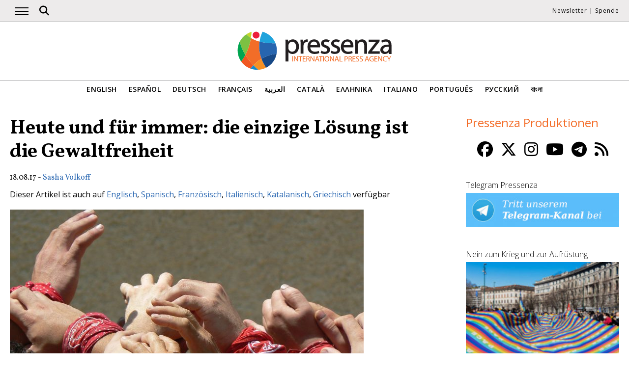

--- FILE ---
content_type: text/html; charset=UTF-8
request_url: https://www.pressenza.com/de/2017/08/heute-und-fuer-immer-die-einzige-loesung-ist-die-gewaltfreiheit/
body_size: 11836
content:
<!doctype html>
<html lang="de-DE">
<head>
    <meta charset="UTF-8">
    <meta name="viewport" content="width=device-width, initial-scale=1">
    <link rel="profile" href="https://gmpg.org/xfn/11">
    <meta name='robots' content='index, follow, max-image-preview:large, max-snippet:-1, max-video-preview:-1' />
	<style>img:is([sizes="auto" i], [sizes^="auto," i]) { contain-intrinsic-size: 3000px 1500px }</style>
	
	<!-- This site is optimized with the Yoast SEO plugin v26.5 - https://yoast.com/wordpress/plugins/seo/ -->
	<title>Heute und für immer: die einzige Lösung ist die Gewaltfreiheit</title>
	<meta name="description" content="Der Terror trifft das friedliche Barcelona und erinnert uns an das allgemeine Chaos, das sich aufgrund von maßlosen Ambitionismus und fanatischem Wahn in" />
	<link rel="canonical" href="https://www.pressenza.com/de/2017/08/heute-und-fuer-immer-die-einzige-loesung-ist-die-gewaltfreiheit/" />
	<meta property="og:locale" content="de_DE" />
	<meta property="og:type" content="article" />
	<meta property="og:title" content="Heute und für immer: die einzige Lösung ist die Gewaltfreiheit" />
	<meta property="og:description" content="Der Terror trifft das friedliche Barcelona und erinnert uns an das allgemeine Chaos, das sich aufgrund von maßlosen Ambitionismus und fanatischem Wahn in" />
	<meta property="og:url" content="https://www.pressenza.com/de/2017/08/heute-und-fuer-immer-die-einzige-loesung-ist-die-gewaltfreiheit/" />
	<meta property="og:site_name" content="Pressenza" />
	<meta property="article:publisher" content="https://www.facebook.com/PressenzaItalia" />
	<meta property="article:author" content="https://www.facebook.com/sasha.volkoff.3" />
	<meta property="article:published_time" content="2017-08-18T17:59:51+00:00" />
	<meta property="og:image" content="https://www.pressenza.com/wp-content/uploads/2017/08/Castellers-921018_1920.jpg" />
	<meta property="og:image:width" content="1920" />
	<meta property="og:image:height" content="1440" />
	<meta property="og:image:type" content="image/jpeg" />
	<meta name="author" content="Sasha Volkoff" />
	<meta name="twitter:card" content="summary_large_image" />
	<meta name="twitter:creator" content="@sashavolkoff" />
	<meta name="twitter:site" content="@PressenzaIPA" />
	<meta name="twitter:label1" content="Verfasst von" />
	<meta name="twitter:data1" content="Sasha Volkoff" />
	<meta name="twitter:label2" content="Geschätzte Lesezeit" />
	<meta name="twitter:data2" content="3 Minuten" />
	<script type="application/ld+json" class="yoast-schema-graph">{"@context":"https://schema.org","@graph":[{"@type":"Article","@id":"https://www.pressenza.com/de/2017/08/heute-und-fuer-immer-die-einzige-loesung-ist-die-gewaltfreiheit/#article","isPartOf":{"@id":"https://www.pressenza.com/de/2017/08/heute-und-fuer-immer-die-einzige-loesung-ist-die-gewaltfreiheit/"},"author":{"name":"Sasha Volkoff","@id":"https://www.pressenza.com/de/#/schema/person/41a3034692e5a757003ce7d995fdc91c"},"headline":"Heute und für immer: die einzige Lösung ist die Gewaltfreiheit","datePublished":"2017-08-18T17:59:51+00:00","mainEntityOfPage":{"@id":"https://www.pressenza.com/de/2017/08/heute-und-fuer-immer-die-einzige-loesung-ist-die-gewaltfreiheit/"},"wordCount":597,"publisher":{"@id":"https://www.pressenza.com/de/#organization"},"image":{"@id":"https://www.pressenza.com/de/2017/08/heute-und-fuer-immer-die-einzige-loesung-ist-die-gewaltfreiheit/#primaryimage"},"thumbnailUrl":"https://www.pressenza.com/wp-content/uploads/2017/08/Castellers-921018_1920.jpg","keywords":["Barcelona","EU","Gewaltfreiheit","Katalonien","No violencia","Spanien","Terroranschläge","Waffen"],"articleSection":["Europa","Gewaltfreiheit","Meinungen","Originalinhalt"],"inLanguage":"de"},{"@type":"WebPage","@id":"https://www.pressenza.com/de/2017/08/heute-und-fuer-immer-die-einzige-loesung-ist-die-gewaltfreiheit/","url":"https://www.pressenza.com/de/2017/08/heute-und-fuer-immer-die-einzige-loesung-ist-die-gewaltfreiheit/","name":"Heute und für immer: die einzige Lösung ist die Gewaltfreiheit","isPartOf":{"@id":"https://www.pressenza.com/de/#website"},"primaryImageOfPage":{"@id":"https://www.pressenza.com/de/2017/08/heute-und-fuer-immer-die-einzige-loesung-ist-die-gewaltfreiheit/#primaryimage"},"image":{"@id":"https://www.pressenza.com/de/2017/08/heute-und-fuer-immer-die-einzige-loesung-ist-die-gewaltfreiheit/#primaryimage"},"thumbnailUrl":"https://www.pressenza.com/wp-content/uploads/2017/08/Castellers-921018_1920.jpg","datePublished":"2017-08-18T17:59:51+00:00","description":"Der Terror trifft das friedliche Barcelona und erinnert uns an das allgemeine Chaos, das sich aufgrund von maßlosen Ambitionismus und fanatischem Wahn in","breadcrumb":{"@id":"https://www.pressenza.com/de/2017/08/heute-und-fuer-immer-die-einzige-loesung-ist-die-gewaltfreiheit/#breadcrumb"},"inLanguage":"de","potentialAction":[{"@type":"ReadAction","target":["https://www.pressenza.com/de/2017/08/heute-und-fuer-immer-die-einzige-loesung-ist-die-gewaltfreiheit/"]}]},{"@type":"ImageObject","inLanguage":"de","@id":"https://www.pressenza.com/de/2017/08/heute-und-fuer-immer-die-einzige-loesung-ist-die-gewaltfreiheit/#primaryimage","url":"https://www.pressenza.com/wp-content/uploads/2017/08/Castellers-921018_1920.jpg","contentUrl":"https://www.pressenza.com/wp-content/uploads/2017/08/Castellers-921018_1920.jpg","width":1920,"height":1440},{"@type":"BreadcrumbList","@id":"https://www.pressenza.com/de/2017/08/heute-und-fuer-immer-die-einzige-loesung-ist-die-gewaltfreiheit/#breadcrumb","itemListElement":[{"@type":"ListItem","position":1,"name":"Accueil","item":"https://www.pressenza.com/de/"},{"@type":"ListItem","position":2,"name":"Heute und für immer: die einzige Lösung ist die Gewaltfreiheit"}]},{"@type":"WebSite","@id":"https://www.pressenza.com/de/#website","url":"https://www.pressenza.com/de/","name":"Pressenza","description":"International Press Agency","publisher":{"@id":"https://www.pressenza.com/de/#organization"},"potentialAction":[{"@type":"SearchAction","target":{"@type":"EntryPoint","urlTemplate":"https://www.pressenza.com/de/?s={search_term_string}"},"query-input":{"@type":"PropertyValueSpecification","valueRequired":true,"valueName":"search_term_string"}}],"inLanguage":"de"},{"@type":"Organization","@id":"https://www.pressenza.com/de/#organization","name":"Pressenza","url":"https://www.pressenza.com/de/","logo":{"@type":"ImageObject","inLanguage":"de","@id":"https://www.pressenza.com/de/#/schema/logo/image/","url":"https://www.pressenza.com/wp-content/uploads/2022/10/pressenza_logo_200x200.jpg","contentUrl":"https://www.pressenza.com/wp-content/uploads/2022/10/pressenza_logo_200x200.jpg","width":200,"height":200,"caption":"Pressenza"},"image":{"@id":"https://www.pressenza.com/de/#/schema/logo/image/"},"sameAs":["https://www.facebook.com/PressenzaItalia","https://x.com/PressenzaIPA"]},{"@type":"Person","@id":"https://www.pressenza.com/de/#/schema/person/41a3034692e5a757003ce7d995fdc91c","name":"Sasha Volkoff","description":"Born in Argentina, living in Barcelona. He is an Humanist Movement activist since 1984 and part of the team that led to the refounding of the World Centre of Humanist Studies this century. Currently a member of the Noesis Humanist Centre of Studies. http://movimientoforma.blogspot.com","sameAs":["http://movimientoforma.blogspot.com","https://www.facebook.com/sasha.volkoff.3","https://x.com/sashavolkoff"],"url":"https://www.pressenza.com/de/author/sasha-volkoff/"}]}</script>
	<!-- / Yoast SEO plugin. -->


<link rel="alternate" type="application/rss+xml" title="Pressenza &raquo; Feed" href="https://www.pressenza.com/de/feed/" />
<link rel="alternate" type="application/rss+xml" title="Pressenza &raquo; Kommentar-Feed" href="https://www.pressenza.com/de/comments/feed/" />
<link rel='stylesheet' id='gn-frontend-gnfollow-style-css' href='https://www.pressenza.com/wp-content/plugins/gn-publisher/assets/css/gn-frontend-gnfollow.min.css?ver=1.5.25' type='text/css' media='all' />
<link rel='stylesheet' id='pressenza3-style-css' href='https://www.pressenza.com/wp-content/themes/pressenza3/style.css?ver=1.1.2' type='text/css' media='all' />
<script type="text/javascript" src="https://www.pressenza.com/wp-content/plugins/wp-views/vendor/toolset/common-es/public/toolset-common-es-frontend.js?ver=175000" id="toolset-common-es-frontend-js"></script>
<script type="text/javascript" src="https://www.pressenza.com/wp-includes/js/jquery/jquery.min.js?ver=3.7.1" id="jquery-core-js"></script>
<script type="text/javascript" src="https://www.pressenza.com/wp-includes/js/jquery/jquery-migrate.min.js?ver=3.4.1" id="jquery-migrate-js"></script>
<link rel="https://api.w.org/" href="https://www.pressenza.com/de/wp-json/" /><link rel="alternate" title="JSON" type="application/json" href="https://www.pressenza.com/de/wp-json/wp/v2/posts/505545" /><link rel="EditURI" type="application/rsd+xml" title="RSD" href="https://www.pressenza.com/xmlrpc.php?rsd" />
<link rel='shortlink' href='https://www.pressenza.com/de/?p=505545' />
<link rel="alternate" title="oEmbed (JSON)" type="application/json+oembed" href="https://www.pressenza.com/de/wp-json/oembed/1.0/embed?url=https%3A%2F%2Fwww.pressenza.com%2Fde%2F2017%2F08%2Fheute-und-fuer-immer-die-einzige-loesung-ist-die-gewaltfreiheit%2F" />
<link rel="alternate" title="oEmbed (XML)" type="text/xml+oembed" href="https://www.pressenza.com/de/wp-json/oembed/1.0/embed?url=https%3A%2F%2Fwww.pressenza.com%2Fde%2F2017%2F08%2Fheute-und-fuer-immer-die-einzige-loesung-ist-die-gewaltfreiheit%2F&#038;format=xml" />
		<style type="text/css">.pp-podcast {opacity: 0;}</style>
		 <script> window.addEventListener("load",function(){ var c={script:false,link:false}; function ls(s) { if(!['script','link'].includes(s)||c[s]){return;}c[s]=true; var d=document,f=d.getElementsByTagName(s)[0],j=d.createElement(s); if(s==='script'){j.async=true;j.src='https://www.pressenza.com/wp-content/plugins/wp-views/vendor/toolset/blocks/public/js/frontend.js?v=1.6.17';}else{ j.rel='stylesheet';j.href='https://www.pressenza.com/wp-content/plugins/wp-views/vendor/toolset/blocks/public/css/style.css?v=1.6.17';} f.parentNode.insertBefore(j, f); }; function ex(){ls('script');ls('link')} window.addEventListener("scroll", ex, {once: true}); if (('IntersectionObserver' in window) && ('IntersectionObserverEntry' in window) && ('intersectionRatio' in window.IntersectionObserverEntry.prototype)) { var i = 0, fb = document.querySelectorAll("[class^='tb-']"), o = new IntersectionObserver(es => { es.forEach(e => { o.unobserve(e.target); if (e.intersectionRatio > 0) { ex();o.disconnect();}else{ i++;if(fb.length>i){o.observe(fb[i])}} }) }); if (fb.length) { o.observe(fb[i]) } } }) </script>
	<noscript>
		<link rel="stylesheet" href="https://www.pressenza.com/wp-content/plugins/wp-views/vendor/toolset/blocks/public/css/style.css">
	</noscript>		<style type="text/css" id="wp-custom-css">
			.my-image-class {
float: right;
margin: 1em;
}		</style>
		    <meta name="facebook-domain-verification" content="hkyj6yelackq2a56mzxxq6khbayujv">
    <link href="https://fonts.googleapis.com/css?family=Open+Sans:300,400,600|Vollkorn:400,700&display=swap" rel="stylesheet">
    <link href="https://fonts.googleapis.com/css2?family=Open+Sans+Condensed:ital,wght@1,300&display=swap" rel="stylesheet">
    <script src="https://use.fontawesome.com/a7e91cb703.js"></script>
	  <!-- our project just needs Font Awesome Solid + Brands version 6.6 -->
  	<link href="/wp-content/themes/pressenza3/css/fontawesome.css" rel="stylesheet" />
  	<link href="/wp-content/themes/pressenza3/css/brands.css" rel="stylesheet" />
  	<link href="/wp-content/themes/pressenza3/css/solid.css" rel="stylesheet" />
	  <!-- support v4 icon references/syntax -->
  	<link href="/wp-content/themes/pressenza3/css/v4-font-face.css" rel="stylesheet" />
		<!-- support v4 icon references/syntax -->
  	<link href="/wp-content/themes/pressenza3/css/v4-shims.css" rel="stylesheet" />
        <script async src="https://www.googletagmanager.com/gtag/js?id=G-W4KPML5CCR"></script>
    <script>
        window.dataLayer = window.dataLayer || [];
        function gtag(){dataLayer.push(arguments);}
        gtag('js', new Date());
        gtag('consent', 'default', {'analytics_storage': 'denied'});
        gtag('config', 'G-W4KPML5CCR');
    </script>
</head>

<body class="wp-singular post-template-default single single-post postid-505545 single-format-standard wp-theme-pressenza3 no-sidebar">
<a rel="me" href="https://mastodon.uno/@pressenza_italia" style="display:none;">Mastodon</a>
<a class="skip-link screen-reader-text" href="#content">Weiter zum Inhalt</a>
<div id="topbar">
    <div class="container">
        <button class="burger" onclick="openNav()" aria-label="Öffne Hauptnavigation">
            <span class="burger-line"></span>
            <span class="burger-line"></span>
            <span class="burger-line"></span>
        </button>
        <div id="search"><i class="fa-solid fa-magnifying-glass" aria-hidden="true"></i></div>
        <div class="top-logo"><a href="https://www.pressenza.com/de/"><img src="https://www.pressenza.com/wp-content/themes/pressenza3/images/logo_pressenza_small.png" alt="Pressenza" width="359" height="90"></a></div>
        <nav class="meta hide-mobile"><a href="#newsletter" class="scroll">Newsletter</a> | <a href="#donation" class="scroll">Spende</a></nav>
        <nav id="toplanguages" class="show-mobile" aria-label="Sprachnavigation">
            <ul class="js-nav-system">
                <li class="js-nav-system__item">
                    <a href="#" class="js-nav-system__link">Deutsch <i class="fa-solid fa-caret-down" aria-hidden="true"></i></a>
                    <ul class="js-nav-system__subnav">
                        <li class="js-nav-system__subnav__item"><a class="js-nav-system__subnav__link" href="https://www.pressenza.com/2017/08/today-always-solution-nonviolence/">English</a></li><li class="js-nav-system__subnav__item"><a class="js-nav-system__subnav__link" href="https://www.pressenza.com/es/2017/08/hoy-siempre-la-unica-solucion-la-no-violencia/">Español</a></li><li class="js-nav-system__subnav__item"><a class="js-nav-system__subnav__link" href="https://www.pressenza.com/fr/2017/08/de-barcelone-aujourdhui-toujours-lunique-solution-celle-de-non-violence/">Français</a></li><li class="js-nav-system__subnav__item"><a class="js-nav-system__subnav__link" href="https://www.pressenza.com/ar/">العربية</a></li><li class="js-nav-system__subnav__item"><a class="js-nav-system__subnav__link" href="https://www.pressenza.com/ca/2017/08/avui-sempre-lunica-solucio-no-violencia/">Català</a></li><li class="js-nav-system__subnav__item"><a class="js-nav-system__subnav__link" href="https://www.pressenza.com/el/2017/08/shmera-kai-panta-h-monh-lysh-h-mhvia/">Ελληνικα</a></li><li class="js-nav-system__subnav__item"><a class="js-nav-system__subnav__link" href="https://www.pressenza.com/it/2017/08/oggi-e-sempre-lunica-soluzione-e-la-nonviolenza/">Italiano</a></li><li class="js-nav-system__subnav__item"><a class="js-nav-system__subnav__link" href="https://www.pressenza.com/pt-pt/">Português</a></li><li class="js-nav-system__subnav__item"><a class="js-nav-system__subnav__link" href="https://www.pressenza.com/ru/">Русский</a></li><li class="js-nav-system__subnav__item"><a class="js-nav-system__subnav__link" href="https://www.pressenza.com/bn/">বাংলা</a></li>                    </ul>
                </li>
            </ul>
        </nav>
    </div>
</div>
<div id="mainnav" class="sidenav">
    <a href="javascript:void(0)" class="closebtn" onclick="closeNav()">&times;</a>
    <nav aria-label="Main navigation">
        <div class="menu-main-menu-deutsch-container"><ul id="primary_menu" class="menu"><li id="menu-item-270795" class="menu-item menu-item-type-taxonomy menu-item-object-category menu-item-270795"><a href="https://www.pressenza.com/de/-/international-de/">International</a></li>
<li id="menu-item-268995" class="menu-item menu-item-type-taxonomy menu-item-object-category current-post-ancestor menu-item-has-children menu-item-268995"><a href="https://www.pressenza.com/de/-/region-de/">Region</a>
<ul class="sub-menu">
	<li id="menu-item-268996" class="menu-item menu-item-type-taxonomy menu-item-object-category menu-item-268996"><a href="https://www.pressenza.com/de/-/region-de/afrika-de/">Afrika</a></li>
	<li id="menu-item-268997" class="menu-item menu-item-type-taxonomy menu-item-object-category menu-item-268997"><a href="https://www.pressenza.com/de/-/region-de/asien/">Asien</a></li>
	<li id="menu-item-268998" class="menu-item menu-item-type-taxonomy menu-item-object-category menu-item-268998"><a href="https://www.pressenza.com/de/-/region-de/mittelamerika/">Mittelamerika</a></li>
	<li id="menu-item-268999" class="menu-item menu-item-type-taxonomy menu-item-object-category current-post-ancestor current-menu-parent current-post-parent menu-item-268999"><a href="https://www.pressenza.com/de/-/region-de/europa-de/">Europa</a></li>
	<li id="menu-item-269000" class="menu-item menu-item-type-taxonomy menu-item-object-category menu-item-269000"><a href="https://www.pressenza.com/de/-/region-de/mittlerer-osten/">Mittlerer Osten</a></li>
	<li id="menu-item-269044" class="menu-item menu-item-type-taxonomy menu-item-object-category menu-item-269044"><a href="https://www.pressenza.com/de/-/region-de/nordamerika/">Nordamerika</a></li>
	<li id="menu-item-269045" class="menu-item menu-item-type-taxonomy menu-item-object-category menu-item-269045"><a href="https://www.pressenza.com/de/-/region-de/ozeanien/">Ozeanien</a></li>
	<li id="menu-item-269046" class="menu-item menu-item-type-taxonomy menu-item-object-category menu-item-269046"><a href="https://www.pressenza.com/de/-/region-de/suedamerika/">Südamerika</a></li>
</ul>
</li>
<li id="menu-item-269047" class="menu-item menu-item-type-taxonomy menu-item-object-category current-post-ancestor menu-item-has-children menu-item-269047"><a href="https://www.pressenza.com/de/-/rubrik/">Rubrik</a>
<ul class="sub-menu">
	<li id="menu-item-269048" class="menu-item menu-item-type-taxonomy menu-item-object-category menu-item-269048"><a href="https://www.pressenza.com/de/-/rubrik/kultur-und-medien/">Kultur und Medien</a></li>
	<li id="menu-item-269092" class="menu-item menu-item-type-taxonomy menu-item-object-category menu-item-269092"><a href="https://www.pressenza.com/de/-/rubrik/vielfalt/">Vielfalt</a></li>
	<li id="menu-item-269049" class="menu-item menu-item-type-taxonomy menu-item-object-category menu-item-269049"><a href="https://www.pressenza.com/de/-/rubrik/oekologie-und-umwelt/">Ökologie und Umwelt</a></li>
	<li id="menu-item-269050" class="menu-item menu-item-type-taxonomy menu-item-object-category menu-item-269050"><a href="https://www.pressenza.com/de/-/rubrik/wirtschaft/">Wirtschaft</a></li>
	<li id="menu-item-269086" class="menu-item menu-item-type-taxonomy menu-item-object-category menu-item-269086"><a href="https://www.pressenza.com/de/-/rubrik/bildung/">Bildung</a></li>
	<li id="menu-item-802305" class="menu-item menu-item-type-taxonomy menu-item-object-category menu-item-802305"><a href="https://www.pressenza.com/de/-/rubrik/gender-und-feminismen/">Gender und Feminismen</a></li>
	<li id="menu-item-269087" class="menu-item menu-item-type-taxonomy menu-item-object-category menu-item-269087"><a href="https://www.pressenza.com/de/-/rubrik/gesundheit/">Gesundheit</a></li>
	<li id="menu-item-269088" class="menu-item menu-item-type-taxonomy menu-item-object-category menu-item-269088"><a href="https://www.pressenza.com/de/-/rubrik/menschenrechte/">Menschenrechte</a></li>
	<li id="menu-item-269089" class="menu-item menu-item-type-taxonomy menu-item-object-category menu-item-269089"><a href="https://www.pressenza.com/de/-/rubrik/humanismus-und-spiritualitaet/">Humanismus und Spiritualität</a></li>
	<li id="menu-item-269090" class="menu-item menu-item-type-taxonomy menu-item-object-category menu-item-269090"><a href="https://www.pressenza.com/de/-/rubrik/indigene-voelker/">Indigene Völker</a></li>
	<li id="menu-item-269091" class="menu-item menu-item-type-taxonomy menu-item-object-category menu-item-269091"><a href="https://www.pressenza.com/de/-/rubrik/internationale-angelegenheiten/">Internationale Angelegenheiten</a></li>
	<li id="menu-item-802306" class="menu-item menu-item-type-taxonomy menu-item-object-category menu-item-802306"><a href="https://www.pressenza.com/de/-/rubrik/migration/">Migration</a></li>
	<li id="menu-item-269093" class="menu-item menu-item-type-taxonomy menu-item-object-category current-post-ancestor current-menu-parent current-post-parent menu-item-269093"><a href="https://www.pressenza.com/de/-/rubrik/gewaltfreiheit/">Gewaltfreiheit</a></li>
	<li id="menu-item-269188" class="menu-item menu-item-type-taxonomy menu-item-object-category menu-item-269188"><a href="https://www.pressenza.com/de/-/rubrik/frieden-und-abruestung/">Frieden und Abrüstung</a></li>
	<li id="menu-item-269189" class="menu-item menu-item-type-taxonomy menu-item-object-category menu-item-269189"><a href="https://www.pressenza.com/de/-/rubrik/politik/">Politik</a></li>
	<li id="menu-item-269190" class="menu-item menu-item-type-taxonomy menu-item-object-category menu-item-269190"><a href="https://www.pressenza.com/de/-/rubrik/wissenschaft-und-technologie/">Wissenschaft und Technologie</a></li>
	<li id="menu-item-802307" class="menu-item menu-item-type-taxonomy menu-item-object-category menu-item-802307"><a href="https://www.pressenza.com/de/-/rubrik/jugend/">Jugend</a></li>
</ul>
</li>
<li id="menu-item-270654" class="menu-item menu-item-type-taxonomy menu-item-object-category menu-item-270654"><a href="https://www.pressenza.com/de/-/interviews-de/">Interviews</a></li>
<li id="menu-item-270796" class="menu-item menu-item-type-taxonomy menu-item-object-category current-post-ancestor current-menu-parent current-post-parent menu-item-270796"><a href="https://www.pressenza.com/de/-/meinungen/">Meinungen</a></li>
<li id="menu-item-269193" class="menu-item menu-item-type-taxonomy menu-item-object-category menu-item-269193"><a href="https://www.pressenza.com/de/-/pressemitteilungen/">Pressemitteilungen</a></li>
<li id="menu-item-269194" class="menu-item menu-item-type-taxonomy menu-item-object-category menu-item-269194"><a href="https://www.pressenza.com/de/-/fotoreportagen/">Fotoreportagen</a></li>
<li id="menu-item-646137" class="menu-item menu-item-type-taxonomy menu-item-object-category menu-item-646137"><a href="https://www.pressenza.com/de/-/podcast-de/">Podcast</a></li>
<li id="menu-item-646138" class="menu-item menu-item-type-taxonomy menu-item-object-category menu-item-646138"><a href="https://www.pressenza.com/de/-/video-de/">Video</a></li>
<li id="menu-item-1400765" class="menu-item menu-item-type-custom menu-item-object-custom menu-item-has-children menu-item-1400765"><a href="#">Pressenza</a>
<ul class="sub-menu">
	<li id="menu-item-2380270" class="menu-item menu-item-type-post_type menu-item-object-page menu-item-2380270"><a href="https://www.pressenza.com/de/uber-uns/">Über uns</a></li>
	<li id="menu-item-1400768" class="menu-item menu-item-type-post_type menu-item-object-page menu-item-1400768"><a href="https://www.pressenza.com/de/partners/">Partner</a></li>
	<li id="menu-item-1400766" class="menu-item menu-item-type-post_type menu-item-object-page menu-item-1400766"><a href="https://www.pressenza.com/de/mitarbeiten/">Mitarbeiten</a></li>
	<li id="menu-item-1400769" class="menu-item menu-item-type-post_type menu-item-object-page menu-item-1400769"><a href="https://www.pressenza.com/de/contact/">Kontakt</a></li>
	<li id="menu-item-1836358" class="menu-item menu-item-type-post_type menu-item-object-page menu-item-1836358"><a href="https://www.pressenza.com/de/impressum/">Impressum</a></li>
</ul>
</li>
</ul></div>    </nav>
</div>
<div id="searchbox">
    <h3>Suche</h3>
    <a href="javascript:void(0)" class="closebtn" onclick="closeSearch()">&times;</a>
    <div id="wgs_widget-3"><div class="wgs_wrapper"><div class="gcse-searchbox-only" data-resultsUrl="https://www.pressenza.com/search_gcse/"></div></div></div></div>
<header class="header">
    <div class="header-logo">
        <div class="logo">
            <a href="https://www.pressenza.com/de/"><img src="https://www.pressenza.com/wp-content/themes/pressenza3/images/logo_pressenza.svg" alt="Pressenza" class="img-responsive" width="320" height="90"></a>
        </div>
    </div>
    <div class="header-languages hide-mobile">
        <nav id="languages" aria-label="Language navigation">
            <ul>
                <li><a class="nav-link " href="https://www.pressenza.com/2017/08/today-always-solution-nonviolence/">English</a></li><li><a class="nav-link " href="https://www.pressenza.com/es/2017/08/hoy-siempre-la-unica-solucion-la-no-violencia/">Español</a></li><li><a class="nav-link " href="https://www.pressenza.com/de/2017/08/heute-und-fuer-immer-die-einzige-loesung-ist-die-gewaltfreiheit/">Deutsch</a></li><li><a class="nav-link " href="https://www.pressenza.com/fr/2017/08/de-barcelone-aujourdhui-toujours-lunique-solution-celle-de-non-violence/">Français</a></li><li><a class="nav-link " href="https://www.pressenza.com/ar/">العربية</a></li><li><a class="nav-link " href="https://www.pressenza.com/ca/2017/08/avui-sempre-lunica-solucio-no-violencia/">Català</a></li><li><a class="nav-link " href="https://www.pressenza.com/el/2017/08/shmera-kai-panta-h-monh-lysh-h-mhvia/">Ελληνικα</a></li><li><a class="nav-link " href="https://www.pressenza.com/it/2017/08/oggi-e-sempre-lunica-soluzione-e-la-nonviolenza/">Italiano</a></li><li><a class="nav-link " href="https://www.pressenza.com/pt-pt/">Português</a></li><li><a class="nav-link " href="https://www.pressenza.com/ru/">Русский</a></li><li><a class="nav-link " href="https://www.pressenza.com/bn/">বাংলা</a></li>            </ul>
        </nav>
    </div>
</header>
    <main>
        <div id="content" class="container">
            <div class="row">
                <div class="col-xs-12 col-md-8">

                    
<article id="post-505545" class="post-505545 post type-post status-publish format-standard has-post-thumbnail hentry category-europa-de category-gewaltfreiheit category-meinungen category-originalinhalt tag-barcelona tag-eu-de tag-gewaltfreiheit tag-katalonien tag-no-violencia-de tag-spanien tag-terroranschlaege tag-waffen">
    <header class="entry-header">
        <h1 class="entry-title">Heute und für immer: die einzige Lösung ist die Gewaltfreiheit</h1>            <div class="post-info">
                <time class="entry-date published" datetime="2017-08-18T18:59:51+01:00">18.08.17</time> - <span class="byline">  <a class="url fn dark" href="https://www.pressenza.com/de/author/sasha-volkoff/">Sasha Volkoff</a></span>            </div>
            </header>

    <p class="otherlangs">Dieser Artikel ist auch auf <a href="https://www.pressenza.com/2017/08/today-always-solution-nonviolence/">Englisch</a>, <a href="https://www.pressenza.com/es/2017/08/hoy-siempre-la-unica-solucion-la-no-violencia/">Spanisch</a>, <a href="https://www.pressenza.com/fr/2017/08/de-barcelone-aujourdhui-toujours-lunique-solution-celle-de-non-violence/">Französisch</a>, <a href="https://www.pressenza.com/it/2017/08/oggi-e-sempre-lunica-soluzione-e-la-nonviolenza/">Italienisch</a>, <a href="https://www.pressenza.com/ca/2017/08/avui-sempre-lunica-solucio-no-violencia/">Katalanisch</a>, <a href="https://www.pressenza.com/el/2017/08/shmera-kai-panta-h-monh-lysh-h-mhvia/">Griechisch</a> verfügbar</p><figure class="post-featured"><img width="720" height="540" src="https://www.pressenza.com/wp-content/uploads/2017/08/Castellers-921018_1920-720x540.jpg" class="attachment-large size-large wp-post-image" alt="" decoding="async" fetchpriority="high" srcset="https://www.pressenza.com/wp-content/uploads/2017/08/Castellers-921018_1920-720x540.jpg 720w, https://www.pressenza.com/wp-content/uploads/2017/08/Castellers-921018_1920-300x225.jpg 300w, https://www.pressenza.com/wp-content/uploads/2017/08/Castellers-921018_1920-768x576.jpg 768w, https://www.pressenza.com/wp-content/uploads/2017/08/Castellers-921018_1920.jpg 1920w" sizes="(max-width: 720px) 100vw, 720px" /></figure>
    <div class="post-content">
        <blockquote><p>Der Terror trifft das friedliche Barcelona und erinnert uns an das allgemeine Chaos, das sich aufgrund von maßlosen Ambitionismus und fanatischem Wahn in dieser Welt entlädt.</p></blockquote>
<p>&nbsp;</p>
<p>Barcelona, 18.08. &#8211; Gestern traf es Barcelona, den grenzenlosen Wahnsinn eines terroristischen Anschlags erleiden zu müssen. Der Mord an Individuen scheint mir beklagenswert und macht mich sehr traurig. Ich könnte auch sagen „an unschuldigen Personen“ aber ich möchte in diesem Zusammenhang nicht diskriminieren; jeder Mord, aus welchem Grund auch immer, ist in sich eine schreckliche Sache. Und die posthumen Erklärungen der Mächtigen, die diese Art von Attentaten verurteilen, um dann umgehend wieder zur Tagesordnung der diskriminierenden Politik und perversen Verhandlungen zurückzukehren, interessieren mich nicht wirklich. Auch das Verhalten der großen Massenmedien, die ihre Titelseiten mit hoch klingenden Worten füllen, während sie angesichts der Gewalt, die Tag für Tag gegen die Bevölkerung auf der ganzen Welt ausgeübt wird, schweigen, gefällt mir nicht.</p>
<p>Dieser Anschlag ist ein weiterer in einer Reihe von Attentaten, die sich in der letzten Zeit in Europa ereignet haben, obwohl es korrekter wäre, sich daran zu erinnern, dass es in der nicht-westlichen Welt noch viel mehr dieser Attentate gibt. Aber der Unterschied besteht darin, dass sie nicht die gleiche mediale Berichterstattung erfahren.</p>
<p>Barcelona ist eine friedliche Stadt, voller Schönheit und Licht und das ganze Jahr über mit Touristen gefüllt. Keine Stadt verdient es, angegriffen zu werden, noch diejenigen, die verängstigt in ihr wohnen. Aber warum genau Barcelona, die Stadt, die es sich zum Ziel gesetzt hat, ein Ort der Integration zu sein, gerecht, weltoffen und solidarisch mit denen, die vom System zurückgewiesen werden. Wir wissen bereits, dass sich das Chaos immer weiter ausbreitet, Stück für Stück, von den zentralen Orten ausgehend, in denen die verschiedenen Verhandlungen abgeschlossen werden und wo Millionen von Waffen produziert werden, die sukzessiv im Rest der Welt landen. Aber wenn die Barbarei die eigene Stadt trifft, tut es noch mehr weh als je zuvor. Die Orte, die wir frequentieren, vom Terror erschüttert zu sehen, erzeugt in uns einen Schock, von dem es schwer ist, sich zu erholen.</p>
<p>Wir sind körperlich fragil, wie Situationen wie diese zeigen, aber wir können innerlich stark sein. Diese Kraft gilt es zu nutzen und unsere Anstrengungen hin zu einer universalen menschlichen Nation zu verdoppeln, ein Welt, in der es weder Zusammenstöße noch Konkurrenz gibt, sondern stattdessen Zusammenarbeit und positiven Austausch. Diese Kraft kommt von einem anderen Ort, sie verbindet uns mit einer anderen Sphäre und einer andere Zeit.</p>
<p>Verurteilen wir also die Gewalt in jeglicher Form, angefangen bei ihrer brutalsten Sorte, wie wir sie gestern in Barcelona erlebt haben, bis hin zur subtilen und eleganteren Art, ausgeübt hinter den Türen von Banken und multinationalen Unternehmen, jene Gewalt, die Entscheidungen trifft, die Millionen von Menschen in die Armut stürzen, und die hinterher Golf spielen geht, jene Gewalt, die Waffen herstellt, sie an den Höchstbietenden verkauft und hinterher deren Gebrauch verurteilt.</p>
<p>Wir wollen diese absurde Gewalt überwinden, die uns dazu bringt, uns gegenseitig zu bekämpfen, während sich eine kleine Minderheit auf unsere Kosten bereichert.</p>
<p>Wir wollen Hass, Ignoranz und bestialischen Egoismus überwinden. Wir wollen gleiche Rechte und Chancen für alle, wo auch immer sie sind und wo auch immer sie hingehen. Wir wollen eine Welt, in der der Mensch zentraler Wert und die Freiheit Ziel unserer Taten ist.</p>
<p><em>Übersetzung aus dem Italienischen von Evelyn Rottengatter</em></p>
    </div>
</article>
<aside class="post-meta">
    <ul class="post-shares">
        <li>
            <a class="social-button" href="https://www.facebook.com/sharer/sharer.php?u=https://www.pressenza.com/de/2017/08/heute-und-fuer-immer-die-einzige-loesung-ist-die-gewaltfreiheit/" target="_blank">
                <i class="fa-brands fa-facebook" aria-hidden="true"></i>
            </a>
        </li>
        <li>
            <a class="social-button" href="https://twitter.com/intent/tweet?url=https://www.pressenza.com/de/2017/08/heute-und-fuer-immer-die-einzige-loesung-ist-die-gewaltfreiheit/&text=Heute+und+f%C3%BCr+immer%3A+die+einzige+L%C3%B6sung+ist+die+Gewaltfreiheit" target="_blank">
                <i class="fa-brands fa-x-twitter" aria-hidden="true"></i>
            </a>
        </li>
        <li>
            <a class="social-button" href="mailto:info@example.com?&subject=Heute%20und%20f%C3%BCr%20immer%3A%20die%20einzige%20L%C3%B6sung%20ist%20die%20Gewaltfreiheit&body=https://www.pressenza.com/de/2017/08/heute-und-fuer-immer-die-einzige-loesung-ist-die-gewaltfreiheit/" target="_blank">
                <i class="fa-regular fa-envelope" aria-hidden="true"></i>
            </a>
        </li>
    </ul>

    <div class="post-tags">Kategorien: <a href="https://www.pressenza.com/de/-/region-de/europa-de/">Europa</a>, <a href="https://www.pressenza.com/de/-/rubrik/gewaltfreiheit/">Gewaltfreiheit</a>, <a href="https://www.pressenza.com/de/-/meinungen/">Meinungen</a>, <a href="https://www.pressenza.com/de/-/originalinhalt/">Originalinhalt</a><br>Tags: <a href="https://www.pressenza.com/es/tag/barcelona/" rel="tag">Barcelona</a>, <a href="https://www.pressenza.com/de/tag/eu-de/" rel="tag">EU</a>, <a href="https://www.pressenza.com/de/tag/gewaltfreiheit/" rel="tag">Gewaltfreiheit</a>, <a href="https://www.pressenza.com/de/tag/katalonien/" rel="tag">Katalonien</a>, <a href="https://www.pressenza.com/de/tag/no-violencia-de/" rel="tag">No violencia</a>, <a href="https://www.pressenza.com/de/tag/spanien/" rel="tag">Spanien</a>, <a href="https://www.pressenza.com/de/tag/terroranschlaege/" rel="tag">Terroranschläge</a>, <a href="https://www.pressenza.com/de/tag/waffen/" rel="tag">Waffen</a></div>
        <div class="author-box clearfix">
        <div class="author-image"><img width="214" height="300" src="https://www.pressenza.com/wp-content/uploads/2022/03/Sasha_2022-02-03-214x300.jpg" class="img-responsive" alt="" decoding="async" srcset="https://www.pressenza.com/wp-content/uploads/2022/03/Sasha_2022-02-03-214x300.jpg 214w, https://www.pressenza.com/wp-content/uploads/2022/03/Sasha_2022-02-03-731x1024.jpg 731w, https://www.pressenza.com/wp-content/uploads/2022/03/Sasha_2022-02-03.jpg 1371w" sizes="(max-width: 214px) 100vw, 214px" /></div>        <div class="author-content">
            <p><em><strong><a class="url fn dark" href="https://www.pressenza.com/de/author/sasha-volkoff/">Sasha Volkoff</a></strong><br>
                Geboren in Argentinien, lebt er in Barcelona. Er ist seit 1984 in der humanistischen Bewegung aktiv und gehörte zu dem Team, das die Neugründung des Weltzentrums für humanistische Studien in diesem Jahrhundert vorantrieb. Derzeit ist er Mitglied des Noesis-Zentrums für humanistische Studien. <strong><a href="http://movimientoforma.blogspot.com">http://movimientoforma.blogspot.com</a></strong></em></p>
            <ul class="author-social"><li><a class="social-button" href="https://www.facebook.com/sasha.volkoff.3" target="_blank"><i class="fa-brands fa-facebook" aria-hidden="true"></i></a></li><li><a class="social-button" href="https://twitter.com/sashavolkoff" target="_blank"><i class="fa-brands fa-x-twitter" aria-hidden="true"></i></a></li></ul>        </div>
    </div>
</aside>

<div id="call" class="call-to-action">
    <div class="row">
        <div id="newsletter" class="col-xs-12 col-md-6">
            <h2>Newsletter</h2>
            <p class="call-to-action-info">Bitte geben Sie Ihre Emailadresse ein, um unseren täglichen Newsletter zu abonnieren.</p>
            <form id="nlreg" action="https://www.pressenza.com" method="post">
                <input id="nllang" type="hidden" name="nllang" value="de">
                <input id="nlmail" type="text" name="nlmail" value="" size="40" placeholder="E-Mail" data-error="Bitte geben Sie eine gültige Emailadresse ein">

                <p id="nlconsent" style="display:none; font-size:12px;"><input type="checkbox" value="1" name="consent" id="doconsent"
                                                                               data-error="Bitte bestätigen Sie Ihre Einwilligungserklärung zum Datenschutz">
                     <label for="doconsent">Einwilligungserklärung zum Datenschutz</label><br>Ich bin damit einverstanden, dass Pressenza IPA mich per Email über neue Nachrichtenpublikationen sowie über anderweitige interessante Informationen und Aktivitäten informiert. Meine Daten werden ausschließlich für diesen Zweck verwendet. Die Daten werden nur an Dritte weitergegeben, wenn dies der Erfüllung des Zweckes dient. Ich kann meine Einwilligung jederzeit widerrufen, indem ich eine Email an info@pressenza.com sende oder dazu den Link in der Email benutze. Alle weiteren Informationen können in den Datenschutzinformationen eingesehen werden.                </p>
                <div id="nlinfo" style="color: red;"></div>
                <input id="nlbutton" type="submit" value="Anmelden">
            </form>
        </div>
        <div id="donation" class="col-xs-12 col-md-6">
            <h2>Spende</h2>
            <p class="call-to-action-info">Unterstütze mit einer Spende einen Journalismus für Frieden und Gewaltfreiheit.</p>
            <div style="margin-top:15px"><a href="https://www.pressenza.com/de/spende/" class="btn">Spenden</a></div>
        </div>
    </div>
</div>
                    <section class="section specials mt">
                        <div class="section-title">
                            <span></span>
                            <div>Empfohlene Artikel</div>
                        </div>
                        <div id="recommended" class="row" data-cat="9150" data-exclude="505545" data-lang="de">
                            Display recommended<br>
                            Category: 9150<br>Exclude ID: 505545                        </div>
                    </section>
                </div>
                <div class="col-xs-12 col-md-4">
                    <div class="sidebar">
                        <div class="sidebar-section widget-productions"><div class="section-title"><div style="color: #F36D29">Pressenza Produktionen</div></div><div class="row"><div id="custom_html-7" class="widget_text widget col-xs-12 col-sm-6 col-md-12 widget_custom_html"><div class="textwidget custom-html-widget"><div style="font-size: 2em; text-align: center;">
<a class="social-button" href="https://www.facebook.com/PressenzaDeutschlandOsterreichSchweiz/" target="_blank"><i class="fa-brands fa-facebook"></i></a>
&nbsp;<a class="social-button" href="https://twitter.com/pressenza_ger" target="_blank"><i class="fa-brands fa-x-twitter"></i></a>
&nbsp;<a class="social-button" href="https://www.instagram.com/pressenza_de/" target="_blank"><i class="fa-brands fa-instagram"></i></a>
&nbsp;<a class="social-button" href="https://www.youtube.com/channel/UCbY0TMCPRYxWGHKC6kyCdCQ" target="_blank"><i class="fa-brands fa-youtube"></i></a>
&nbsp;<a class="social-button" href="http://t.me/pressenzanachrichten" target="_blank"><i class="fa-brands fa-telegram"></i></a>
&nbsp;<a class="social-button" href="https://www.pressenza.com/de/feed/" target="_blank"><i class="fa-solid fa-rss"></i></a>
</div></div></div><div id="media_image-127" class="widget col-xs-12 col-sm-6 col-md-12 widget_media_image"><h3 class="widget-title">Telegram Pressenza</h3><a href="https://t.me/pressenzanachrichten"><img width="300" height="66" src="https://www.pressenza.com/wp-content/uploads/2025/06/telegram-banner-deutsch-300x66-1.jpg" class="image wp-image-2611240  attachment-full size-full" alt="" style="max-width: 100%; height: auto;" decoding="async" loading="lazy" /></a></div><div id="media_image-73" class="widget col-xs-12 col-sm-6 col-md-12 widget_media_image"><h3 class="widget-title">Nein zum Krieg und zur Aufrüstung</h3><a href="https://www.pressenza.com/de/-/rubrik/frieden-und-abruestung/"><img width="300" height="225" src="https://www.pressenza.com/wp-content/uploads/2022/03/nein-zum-krieg-300x225.jpg" class="image wp-image-1535469  attachment-medium size-medium" alt="" style="max-width: 100%; height: auto;" decoding="async" loading="lazy" srcset="https://www.pressenza.com/wp-content/uploads/2022/03/nein-zum-krieg-300x225.jpg 300w, https://www.pressenza.com/wp-content/uploads/2022/03/nein-zum-krieg.jpg 360w" sizes="auto, (max-width: 300px) 100vw, 300px" /></a></div><div id="media_image-118" class="widget col-xs-12 col-sm-6 col-md-12 widget_media_image"><a href="https://www.pressenza.com/de/tag/wettern-der-woche/"><img width="360" height="230" src="https://www.pressenza.com/wp-content/uploads/2024/07/Wettern_der_Woche_banner.jpg" class="image wp-image-2535059  attachment-full size-full" alt="" style="max-width: 100%; height: auto;" decoding="async" loading="lazy" srcset="https://www.pressenza.com/wp-content/uploads/2024/07/Wettern_der_Woche_banner.jpg 360w, https://www.pressenza.com/wp-content/uploads/2024/07/Wettern_der_Woche_banner-300x192.jpg 300w" sizes="auto, (max-width: 360px) 100vw, 360px" /></a></div><div id="media_image-115" class="widget col-xs-12 col-sm-6 col-md-12 widget_media_image"><a href="https://www.pressenza.com/de/author/pluriversum/"><img width="360" height="230" src="https://www.pressenza.com/wp-content/uploads/2024/05/Pluriversum_Banner.png" class="image wp-image-2526929  attachment-full size-full" alt="" style="max-width: 100%; height: auto;" decoding="async" loading="lazy" srcset="https://www.pressenza.com/wp-content/uploads/2024/05/Pluriversum_Banner.png 360w, https://www.pressenza.com/wp-content/uploads/2024/05/Pluriversum_Banner-300x192.png 300w" sizes="auto, (max-width: 360px) 100vw, 360px" /></a></div><div id="media_image-116" class="widget col-xs-12 col-sm-6 col-md-12 widget_media_image"><h3 class="widget-title">Afrika – Geschichte wiederentdecken</h3><a href="https://www.pressenza.com/de/tag/geschichte-zum-wiederentdecken/"><img width="300" height="192" src="https://www.pressenza.com/wp-content/uploads/2022/11/storie-africane-300x192.jpg" class="image wp-image-2491000  attachment-medium size-medium" alt="" style="max-width: 100%; height: auto;" decoding="async" loading="lazy" srcset="https://www.pressenza.com/wp-content/uploads/2022/11/storie-africane-300x192.jpg 300w, https://www.pressenza.com/wp-content/uploads/2022/11/storie-africane.jpg 360w" sizes="auto, (max-width: 300px) 100vw, 300px" /></a></div><div id="media_image-71" class="widget col-xs-12 col-sm-6 col-md-12 widget_media_image"><h3 class="widget-title">Pressenza Training auf Englisch</h3><a href="https://pressenzaformacion.wordpress.com/english/"><img width="300" height="163" src="https://www.pressenza.com/wp-content/uploads/2021/08/training_en_v2-300x163.jpg" class="image wp-image-1419876  attachment-medium size-medium" alt="" style="max-width: 100%; height: auto;" decoding="async" loading="lazy" srcset="https://www.pressenza.com/wp-content/uploads/2021/08/training_en_v2-300x163.jpg 300w, https://www.pressenza.com/wp-content/uploads/2021/08/training_en_v2.jpg 360w" sizes="auto, (max-width: 300px) 100vw, 300px" /></a></div><div id="media_image-17" class="widget col-xs-12 col-sm-6 col-md-12 widget_media_image"><h3 class="widget-title">Katalog der Dokumentationen</h3><a href="https://www.pressenza.com/de/katalog-der-dokumentationen/"><img width="300" height="163" src="https://www.pressenza.com/wp-content/uploads/2021/08/dokumentarfilme_DE_v2-300x163.jpg" class="image wp-image-1417718  attachment-medium size-medium" alt="" style="max-width: 100%; height: auto;" decoding="async" loading="lazy" srcset="https://www.pressenza.com/wp-content/uploads/2021/08/dokumentarfilme_DE_v2-300x163.jpg 300w, https://www.pressenza.com/wp-content/uploads/2021/08/dokumentarfilme_DE_v2.jpg 360w" sizes="auto, (max-width: 300px) 100vw, 300px" /></a></div></div></div><div class="sidebar-section widget-campaigns"><div class="section-title"><div>Kampagnen</div></div><div class="row"><div id="media_image-20" class="widget col-xs-12 col-sm-6 col-md-12 widget_media_image"><img width="300" height="280" src="https://www.pressenza.com/wp-content/uploads/2023/01/govolunteer-2023-300x280.png" class="image wp-image-1711915  attachment-medium size-medium" alt="" style="max-width: 100%; height: auto;" decoding="async" loading="lazy" srcset="https://www.pressenza.com/wp-content/uploads/2023/01/govolunteer-2023-300x280.png 300w, https://www.pressenza.com/wp-content/uploads/2023/01/govolunteer-2023.png 360w" sizes="auto, (max-width: 300px) 100vw, 300px" /></div></div></div>                    </div>
                </div>
            </div>
        </div>
    </main>
<footer>
    <div class="container">
        <div class="row">
            <div class="col-xs-12 col-sm-7">
                <p><strong>Pressenza</strong><br>ist eine internationale Presseagentur, die sich auf Nachrichten zu den Themen Frieden und Gewaltfreiheit spezialisiert hat, mit Vertretungen in Athen, Barcelona, Berlin, Bogotá, Bordeaux, Brüssel, Budapest, Buenos Aires, Córdoba (Argentinien), Florenz, Lima, London, Madrid, Mailand, Manila, Mar del Plata, Mexiko-Stadt, Montreal, Moskau, München, Neu Delhi, New York, Palermo, Paris, Porto, Quito, Rom, San José de Costa Rica, Santiago de Chile, Sao Paulo, Turin, Valencia und Wien.</p>
                <div class="menu-footer-menu-deutsch-container"><ul id="footer_menu" class="menu"><li id="menu-item-2595206" class="menu-item menu-item-type-post_type menu-item-object-page menu-item-2595206"><a href="https://www.pressenza.com/de/uber-uns/">Über uns</a></li>
<li id="menu-item-89848" class="menu-item menu-item-type-post_type menu-item-object-page menu-item-89848"><a href="https://www.pressenza.com/de/contact/">Kontakt</a></li>
<li id="menu-item-1401954" class="menu-item menu-item-type-post_type menu-item-object-page menu-item-1401954"><a href="https://www.pressenza.com/de/datenschutzinformationen/">Datenschutzinformationen</a></li>
<li id="menu-item-1835651" class="menu-item menu-item-type-post_type menu-item-object-page menu-item-1835651"><a href="https://www.pressenza.com/de/impressum/">Impressum</a></li>
<li id="menu-item-2580755" class="menu-item menu-item-type-custom menu-item-object-custom menu-item-2580755"><a target="_blank" href="https://depositphotos.com/stock-photography.html">Bildmaterial wird teilweise von Depositphotos zur Verfügung gestellt</a></li>
</ul></div>            </div>
            <div class="col-xs-12 col-sm-5" style="text-align: right">
                <ul class="shares">
                    <li><a class="social-button" href="https://www.facebook.com/PressenzaDeutschlandOsterreichSchweiz/" target="_blank"><i class="fa-brands fa-facebook" aria-hidden="true"></i></a></li><li><a class="social-button" href="https://twitter.com/pressenza_ger" target="_blank"><i class="fa-brands fa-x-twitter" aria-hidden="true"></i></a></li><li><a class="social-button" href="https://www.instagram.com/pressenza_de/" target="_blank"><i class="fa-brands fa-instagram" aria-hidden="true"></i></a></li><li><a class="social-button" href="https://www.youtube.com/channel/UCbY0TMCPRYxWGHKC6kyCdCQ" target="_blank"><i class="fa-brands fa-youtube" aria-hidden="true"></i></a></li><li><a class="social-button" href="http://t.me/pressenzanachrichten" target="_blank"><i class="fa-brands fa-telegram" aria-hidden="true"></i></a></li>                    <li style="text-align: right;">
                        <a class="social-button" href="https://www.pressenza.com/de/feed/" target="_blank"><i class="fa-solid fa-rss" aria-hidden="true"></i></a>
                    </li>
                </ul>
            </div>
        </div>
    </div>
</footer>
<div id="cookie_consent">
    <h2>Wir schätzen Ihre Privatsphäre</h2>
    <p>Wir verwenden Cookies, um unseren Datenverkehr zu analysieren und um Inhalte Dritter einzubinden. Wenn Sie auf "Akzeptieren" klicken, erklären Sie sich mit der Verwendung von Cookies einverstanden.</p>
    <button class="consent-ok" onclick="consentGranted()">Akzeptieren</button>
    <button class="consent-dismiss" onclick="consentDismiss()">Ablehnen</button>
</div>
<script type="speculationrules">
{"prefetch":[{"source":"document","where":{"and":[{"href_matches":"\/de\/*"},{"not":{"href_matches":["\/wp-*.php","\/wp-admin\/*","\/wp-content\/uploads\/*","\/wp-content\/*","\/wp-content\/plugins\/*","\/wp-content\/themes\/pressenza3\/*","\/de\/*\\?(.+)"]}},{"not":{"selector_matches":"a[rel~=\"nofollow\"]"}},{"not":{"selector_matches":".no-prefetch, .no-prefetch a"}}]},"eagerness":"conservative"}]}
</script>
		<style type="text/css"></style>
		<script type="text/javascript" id="google_cse_v2-js-extra">
/* <![CDATA[ */
var scriptParams = {"google_search_engine_id":"007077999554478440219:soezhh45q10"};
/* ]]> */
</script>
<script type="text/javascript" src="https://www.pressenza.com/wp-content/plugins/wp-google-search/assets/js/google_cse_v2.js?ver=1" id="google_cse_v2-js"></script>
<script type="text/javascript" src="https://www.pressenza.com/wp-content/themes/pressenza3/js/slick.min.js?ver=1.1.2" id="pressenza3-slick-js"></script>
<script type="text/javascript" src="https://www.pressenza.com/wp-content/themes/pressenza3/js/app.js?ver=1.1.2" id="pressenza3-app-js"></script>
<script type="text/javascript" src="https://www.pressenza.com/wp-content/themes/pressenza3/js/jquery-accessible-subnav-dropdown.min.js?ver=1.1.2" id="pressenza3-navigation-js"></script>
</body>
</html>

<!-- Performance optimized by Redis Object Cache. Learn more: https://wprediscache.com -->
